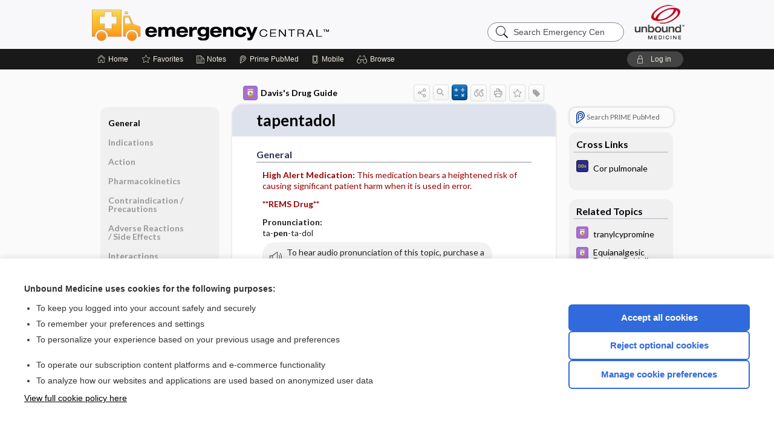

--- FILE ---
content_type: text/html; charset=UTF-8
request_url: https://emergency.unboundmedicine.com/emergency/view/Davis-Drug-Guide/109407/all/tapentadol
body_size: 8215
content:
<!DOCTYPE HTML><html lang="en"><head><meta http-equiv="Content-Type" content="text/html; charset=UTF-8"><title>Tapentadol&nbsp; (Nucynta) | Davis’s Drug Guide</title><meta charset="utf-8"><meta name="viewport" content="width=device-width, initial-scale=1.0"><meta name="apple-itunes-app" content="app-id=348981406, affiliate-data=pt=10583&amp;ct=emergency"><base href="https://emergency.unboundmedicine.com/emergency/"><script>const generateRandomString = (length) => [...Array(length)].map(() => 'ABCDEFGHIJKLMNOPQRSTUVWXYZabcdefghijklmnopqrstuvwxyz0123456789'[Math.floor(Math.random() * 62)]).join('');window.unbound_version=("26.01.27_11" == "[BUILD]") ? generateRandomString(8) : "26.01.27_11"</script><link rel="manifest" href="https://emergency.unboundmedicine.com/emergency/pramanifest"><meta name="google-site-verification" content=""><link rel="icon" type="image/png" href="https://emergency.unboundmedicine.com/emergency/repview?type=598-1021&amp;name=13_1238013_Standard"><link rel="apple-touch-icon" href="https://emergency.unboundmedicine.com/emergency/repview?type=598-1021&amp;name=13_1238013_Standard"><meta name="description" content="Find information on Tapentadol&nbsp; (Nucynta) in Davis’s Drug Guide including dosage, side effects, interactions, nursing implications, mechanism of action, half life, administration, and more. Davis Drug Guide PDF."><meta property="og:title" content="Tapentadol&nbsp; (Nucynta) | Davis’s Drug Guide"><meta property="og:url" content="https://emergency.unboundmedicine.com/emergency/view/Davis-Drug-Guide/109407/all/tapentadol?refer=true"><meta property="og:image" content="https://emergency.unboundmedicine.com/emergency/cati/i72/277.png?v=273"><meta property="og:description" content="Find information on Tapentadol&nbsp; (Nucynta) in Davis’s Drug Guide including dosage, side effects, interactions, nursing implications, mechanism of action, half life, administration, and more. Davis Drug Guide PDF."><link rel="stylesheet" type="text/css" href="./css/s_screen.css?v=26.01.27_11"><link rel="stylesheet" type="text/css" href="./css/commonCss.css?v=26.01.27_11"><link id="category-css" rel="stylesheet" type="text/css" href="https://emergency.unboundmedicine.com/emergency/catcss/277/273/css"><link href="https://fonts.googleapis.com/css?family=Lato:300,400,700,900" rel="stylesheet" type="text/css"><script language="JavaScript" src="./js/bundle/GdprConsent.js?v=26.01.27_11" type="text/javascript"></script><script>window.dataLayer = window.dataLayer || [];function gtag(){dataLayer.push(arguments);}gtag('consent', 'default', {'analytics_storage': 'denied','ad_storage': 'denied'});</script><script>(async function() { await window.gdpr.loadPreferences(); window.gdpr.updateGTMConsent(); })();</script><script>window.gdpr.setupGoogleTagManager('GTM-KX9RJWS');</script><script language="JavaScript" src="./js/runFirst.js?v=26.01.27_11" type="text/javascript"></script><script language="JavaScript" src="./js/jquery-3.5.1.min.js" type="text/javascript"></script><script language="JavaScript" defer="true" src="./js/jquery-ui-1.13.2.min.js" type="text/javascript"></script><script language="JavaScript" src="./js/jquery.cookie.js" type="text/javascript"></script><script language="JavaScript" defer="true" src="./js/bundle/runtime.js?v=26.01.27_11" type="text/javascript"></script><script language="JavaScript" defer="true" src="./js/bundle/ubLib.js?v=26.01.27_11" type="text/javascript"></script><script language="JavaScript" src="./js/androidinstallprompt.js?v=26.01.27_11" type="text/javascript"></script><script language="JavaScript" src="./repview?type=277-273&amp;name=ddg" type="text/javascript"></script><script language="JavaScript" defer="true" src="./js/bundle/ConsentBanner.js?v=26.01.27_11" type="text/javascript"></script></head><body data-authcat="anonymous" data-open="" abstyle="light" root-web-url="https://www.unboundmedicine.com" data-cmd="view" data-assist-debug="false" abc-welcome-style="btest" data-attempted="" class=" newFonts"><noscript><iframe src="https://www.googletagmanager.com/ns.html?id=GTM-KX9RJWS" height="0" width="0" style="display:none;visibility:hidden"></iframe></noscript><header><div id="android-native-install-prompt" appname="emergency"><div style="display:none;" data-gtm="appbanner-playstore-install" id="android-installed-gtm-button"></div><div style="display:none;" data-gtm="appbanner-playstore-cancel" id="android-cancel-gtm-button"></div><div style="display:none;" data-gtm="appbanner-playstore-show" id="android-show-gtm-button"></div><div id="close-android-native-install-prompt" role="button" aria-label="close install banner" data-gtm="appbanner-playstore-X"><img alt="close android install prompt" src="./images/closex.png"></div><div data-gtm="appbanner-playstore-click" id="android-native-install-prompt-activate"><img style="max-height:100%;" src="https://emergency.unboundmedicine.com/emergency/repview?type=598-1021&amp;name=6_1238013_Standard" alt="Device showcase"><div style="font-size:18px;color:#000;padding: 0 10px;">Download the app!</div><div style="font-size:18px;color:#226ece;margin-left:auto;">INSTALL</div></div></div><script type="text/javascript">checkBanners();</script><div id="header"><div class="skipnav"><a href="./view/Davis-Drug-Guide/109407/all/tapentadol#document-navigation">Skip to main content navigation</a><a href="./view/Davis-Drug-Guide/109407/all/tapentadol#document-body">Skip to main content</a></div><div role="banner" id="banner"><a aria-label="Unbound Medicine" href="https://www.unboundmedicine.com" class="ub-home"></a><form action="https://emergency.unboundmedicine.com/emergency//search" method="GET" name="searchform" id="banner-search"><input type="hidden" name="st" value="OSS"><div class="banner-search-input-wrapper"><label for="banner-search-field" class="visuallyhidden">Search Emergency Central</label><input type="text" id="banner-search-field" class="search" autocomplete="off" name="q" value="" placeholder="Search Emergency Central"><input value="" type="submit"></div></form><a href="https://emergency.unboundmedicine.com/emergency" class="app-home" style="background-image: url(&#34;https://emergency.unboundmedicine.com/emergency/repview?type=598-1021&amp;name=10_1238013_Standard&#34;);">Emergency Central</a></div></div><div id="subheader"><div id="message-box"></div><nav aria-label="main" id="navigation" role="navigation" color_template="emergency"><div class="burgerButton"><span class="burger"></span></div><ul id="navlist"><li id="home-link" title="Home"><a aria-label="Home" href="https://emergency.unboundmedicine.com/emergency/"><span class="text fullScrOnly">Home</span></a></li><li id="fav-link" title="Favorites"><a class="favorites-link" id="favorites-link" href="https://emergency.unboundmedicine.com/emergency/favorites"><span class="text">Favorites</span></a></li><li id="notes-link" title="Notes"><a class="notes-link" href="https://emergency.unboundmedicine.com/emergency/notes"><span class="text">Notes</span></a></li><li id="prime-link" title="Prime PubMed" class=""><a aria-label="Prime" href="https://emergency.unboundmedicine.com/emergency/prime"><span class="text">Prime<span class="fullScrOnly"> PubMed</span></span></a></li><li id="mobile-link" title="Mobile"><a href="https://emergency.unboundmedicine.com/emergency/mobile" data-ckey=""><span class="text">Mobile</span></a></li><li id="browse-list" title="Browse"><a role="button" aria-label="Browse" tabindex="0" id="browse-link"><span class="text fullScrOnly">Browse</span></a></li></ul><div id="greeting"><span id="greeting-text"><span class="text"><span class="textContents"></span><span class="textRepeat"></span></span></span><span class="gradientOverlay"></span><a role="button" tabindex="0" id="logout" rel="nofollow" title="Log In" data-gtm="login-launch" class="quick-login"><span>Log in</span></a></div></nav></div></header><main role="main" id="page" class="group"><div id="browse-list-drop"></div><div id="content" class="unloaded"><div id="stickyHide" style="display: none;"></div><article aria-label="document" id="document-body" class="centercolumn"><span id="document-info" data-catcode="277" data-code="109407" data-type="FTD" data-proj_version="273"></span><div id="cat-title-box"><div id="document-category"><a href="./index/Davis-Drug-Guide/All_Topics/A"><img alt="Davis's Drug Guide" src="./cati/i108/277.png?v=273">Davis's Drug Guide</a></div><div class="action-manager "><a id="share" data-gtm="record-icon-share" role="button" tabindex="0" aria-label="Sharing Options" aria-expanded="false" aria-controls="sharing-options" title="Share"></a><div role="region" aria-hidden="true" id="sharing-options"><ul class="share"><li><a id="share-email" data-gtm="record-icon-share-email" aria-label="Share via E-Mail" data-subject="I%20thought%20you%20would%20find%20this%20interesting" data-term="tapentadol" data-myurl="https://emergency.unboundmedicine.com/emergency/view/Davis-Drug-Guide/109407/all/tapentadol%3Frefer=true" href="mailto:?body=I%20thought%20you%20would%20find%20this%20interesting%3A%20%0D%0A%0D%0Atapentadol%20-%20https://emergency.unboundmedicine.com/emergency/view/Davis-Drug-Guide/109407/all/tapentadol%3Frefer=true&amp;subject=I%20thought%20you%20would%20find%20this%20interesting"></a></li><li><a id="share-fb" rel="nofollow" data-gtm="record-icon-share-fb" aria-label="Share on Facebook" href="https://www.facebook.com/sharer.php?u=https://emergency.unboundmedicine.com/emergency/view/Davis-Drug-Guide/109407/all/tapentadol%3Frefer=true" target="sharing"></a></li></ul></div><a id="action-search" data-gtm="record-icon-search" role="button" tabindex="0" aria-label="Search Content" aria-expanded="false" aria-controls="sharing-options" title="Search Davis's Drug Guide"></a><a id="calculator-link" data-gtm="record-icon-calc" role="button" tabindex="0" aria-label="Calculators" title="Calculators"></a><div class="tooltip"><img src="./images/tooltip-triangle.png" alt=""><p></p></div><a id="cite" data-gtm="record-icon-cite" role="button" tabindex="0" rel="nofollow" title="Create Citation"></a><a id="print" data-gtm="record-icon-print" role="button" aria-label="Print" href="https://emergency.unboundmedicine.com/emergency/pview/Davis-Drug-Guide/109407/all/tapentadol" title="Print PDF" rel="nofollow"></a><span id="favorite-status" data-gtm="record-icon-fav" data-favid="FTD-277-109407" role="button" tabindex="0" aria-label="Favorite Star" data-catcode="277" data-code="109407" data-page="all" data-toc="0" data-type="FTD" aria-pressed="false" title="Not Favorite"></span><a id="taglist" data-gtm="record-icon-tag" role="button" tabindex="0" class="tagged" title="Tag Record"></a><div class="tagging-box contentview-tagging-box" role="dialog" aria-label="Tag this record"><div class="tagging-box-inner"><h1>Tags</h1><input aria-labelledby="tag-document-label" type="text" id="tag-list" data-id=""><p id="tag-document-label">Type your tag names separated by a space and hit enter</p><div class="existing-tag-list"></div></div></div><div id="cat-search-popup" class="hidden-search"><div id="category-search" class=""><form action="./search" method="GET" name="searchform" id="search-category"><input type="hidden" name="st" value="OSS"><input type="hidden" name="catcode" value="277"><div class="category-search-input-wrapper"><input value="" type="submit"><label for="category-search-field" class="visuallyhidden">Search Davis's Drug Guide</label><input type="text" id="category-search-field" class="search ui-autocomplete-input" autocomplete="off" name="q" value="" data-catcode="277" placeholder="Search Davis's Drug Guide"></div></form></div><div id="action-search-close">＋</div></div></div><div role="button" id="calculator-list-drop"></div></div><div class="doc-title-box"><div class="inner-box"><h1 id="document-title">tapentadol</h1></div></div><div class="document-content"><div class="doc-content-inner"><div class="author"></div><div class="newLocked"><a name="page0" class="section-anchor" aria-hidden="true"><h2 class="section-title"><span class=" div">General</span></h2></a><a name="0" class="section-anchor" aria-hidden="true"><h2 class="section-title"><span class=" div">General</span></h2></a><section class="section" data-bodysectionnum="0"><h2 class="section-title"><div>General</div></h2><p><p><span class="alert"><b>High Alert Medication: </b>        This medication bears a heightened risk of causing significant patient harm when it is used in error.      </span></p><p><span class="alert"><b>**REMS Drug**</b></span></p><p><b>Pronunciation: </b><br>ta-<b>pen</b>-ta-dol</p><div class="locked-audio"><img role="presentation" alt="" class="locked-audio-icon" src=".//images/locked-audio.png"><span>To hear audio pronunciation of this topic, purchase a subscription or log in.</span></div><br><p><b>Trade Name(s)</b><ul><li>Nucynta</li><li>Nucynta ER</li><li>Nucynta IR&nbsp;<img src="https://emergency.unboundmedicine.com/emergency/repview?type=277-273&amp;name=maple_leaf" code="109407" type="277-273" name="maple_leaf" alt="Canadian Trade name" class="canadian-tradename icon inline"></li></ul></p><p><b>Ther. Class.</b><p><p><a class="doclink" href="./view/Davis-Drug-Guide/50947/all/nonopioid_analgesics">analgesics</a></p><p> (centrally acting)</p><p><a class="doclink" href="./view/Davis-Drug-Guide/50949/all/opioid_analgesics">opioid analgesics</a></p></p></p><p><b>Pharm. Class.</b><p><p>opioid agonists</p></p></p><p><b>Controlled Substance Schedule:&nbsp;</b>II</p></p></section><p style="text-align:center; padding-top: 10px" class="more2c"><span class="glasses"></span>There's more to see -- the rest of this topic is available only to subscribers.</p></div><div id="screenBackdrop"><div id="citationMan" role="dialog" aria-label="Citation Tool"><div class="citationFormats"><h3>Citation</h3><div class="citationFormat active" format="mla"><span class="citation" title="MLA format citation">Vallerand, April Hazard., et al. "Tapentadol." <i>Davis's Drug Guide</i>, 19th ed., F.A. Davis Company, 2026. <i>Emergency Central</i>, emergency.unboundmedicine.com/emergency/view/Davis-Drug-Guide/109407/all/tapentadol. </span></div><div class="citationFormat " format="ama"><span class="citation" title="AMA format citation">Vallerand AHA, Sanoski CAC,  . Tapentadol. <i>Davis's Drug Guide</i>. F.A. Davis Company; 2026. https://emergency.unboundmedicine.com/emergency/view/Davis-Drug-Guide/109407/all/tapentadol. Accessed January 30, 2026.</span></div><div class="citationFormat " format="apa"><span class="citation" title="APA format citation">Vallerand, A. H., Sanoski, C. A., &amp; ,  (2026). Tapentadol. In <i>Davis's Drug Guide</i> (19th ed.). F.A. Davis Company. https://emergency.unboundmedicine.com/emergency/view/Davis-Drug-Guide/109407/all/tapentadol</span></div><div class="citationFormat " format="vancouver"><span class="citation" title="VANCOUVER format citation">Vallerand AHA, Sanoski CAC,  . Tapentadol [Internet]. In: <i>Davis's Drug Guide</i>. F.A. Davis Company; 2026. [cited 2026 January 30]. Available from: https://emergency.unboundmedicine.com/emergency/view/Davis-Drug-Guide/109407/all/tapentadol.</span></div></div><div id="citationToolbar"><div class="notes"><span class="note ama">* Article titles in AMA citation format should be in sentence-case</span></div><button class="copy" title="Copy to clipboard">Copy</button><button class="download" title="Download .ris file">Download</button><select id="citationSelect" def="mla"><option selected="true" format="mla">MLA</option><option format="ama">AMA</option><option format="apa">APA</option><option format="vancouver">VANCOUVER</option></select></div><div id="risFile">TY  -  ELEC
T1  -  tapentadol
ID  -  109407
A1  -  Sanoski,Cynthia A,
AU  -  Vallerand,April Hazard,
AU  -  ,,

BT  -  Davis's Drug Guide
UR  -  https://emergency.unboundmedicine.com/emergency/view/Davis-Drug-Guide/109407/all/tapentadol
PB  -  F.A. Davis Company
ET  -  19
DB  -  Emergency Central
DP  -  Unbound Medicine
ER  -  
</div></div></div><div id="inlinePview"><div class="pviewContent"></div></div></div></div></article><div id="try-now-dialog" class="try-now-dialog" style="display:none;"><div class="try-now-close" icon-name="close" data-icon=""></div><div class="try-now-title">Try the app for free!</div><p><strong>1. Download</strong> the Emergency Central app by <span class="red">Unbound Medicine</span></p><p style="margin-top:10px">2. Select <strong>Try/Buy</strong> and follow instructions to begin your free 30-day trial</p><span class="small">You can cancel anytime within the 30-day trial, or continue using Emergency Central to begin a 1-year subscription ($39.95)</span><div class="stores" style=""><div class="store-item"><a href="https://itunes.apple.com/us/app/id348981406?mt=8&amp;pt=10583&amp;ct=PricingGrid%testid%" class="appleStore" target="app_store"><span class="apple-icon"></span><img alt="Appstore" data-gtm="try-now-appstore" class="storeLink" src="./images/ios-appstore-badge.png"></a></div><div class="store-item"><a href="https://play.google.com/store/apps/details?id=com.unbound.android.ubemi" class="googleStore" target="gplay_store"><span class="android-icon"></span><img alt="Google Play" data-gtm="try-now-playstore" class="storeLink" src="./images/google-play-badge.png"></a></div></div></div><aside id="document-sidebar" class="sidebarScroll"><div class="inner-wrapper"><div class="rnbu"><a id="prime-search-link" rel="nofollow" class="primeLogo search med-link" href="https://unboundmedicine.com/prime?st=M&amp;keywords=tapentadol"><span class="link-text">Search PRIME PubMed</span></a></div><div id="crosslinks" class="sidebox"><div class="sidebox-title"><h2>Cross Links</h2></div><div class="inner-box"><div class="sidebox-list"><div class="sidebox-list-item"><a class="sidebox-link xlink " data-gtm="crosslink-click" aria-label="Diagnosaurus" href="./view/Diagnosaurus/114597/all/Cor_pulmonale" title="Diagnosaurus - Cor pulmonale"><span class="sblink-img"><img alt="Diagnosaurus icon" src="./cati/i108/359.png?v=110"></span><span class="sblink-text">Cor pulmonale</span></a></div></div></div><div class="bottom"></div></div><div id="related-content" class="sidebox"><div class="sidebox-title"><h2>Related Topics</h2></div><div class="inner-box"><div class="sidebox-list"><div class="sidebox-list-item"><a data-gtm="relatedtopic-click" title="Davis's Drug Guide - tranylcypromine" href="./view/Davis-Drug-Guide/109275/all/tranylcypromine"><span class="sblink-img"><img alt="Davis's Drug Guide icon" src="./cati/i108/277.png?v=273"></span><span class="sblink-text">tranylcypromine</span></a></div><div class="sidebox-list-item"><a data-gtm="relatedtopic-click" title="Davis's Drug Guide - Equianalgesic Dosing Guidelines" href="./view/Davis-Drug-Guide/109510/all/Equianalgesic_Dosing_Guidelines"><span class="sblink-img"><img alt="Davis's Drug Guide icon" src="./cati/i108/277.png?v=273"></span><span class="sblink-text">Equianalgesic Dosing Guidelines</span></a></div></div></div><div class="bottom"></div></div></div></aside><nav aria-label="document" id="document-navigation" class="sidebarScroll "><div class="inner-wrapper"><div id="doc-nav-inner" class="fulldoc"><div class="doc-root-node nav-block parent firstload" id="current-node"><a href="./view/Davis-Drug-Guide/109407/all/tapentadol" rel="nofollow">tapentadol</a></div><div class="nav-block parent" anchor="0"><a href="./view/Davis-Drug-Guide/109407/all/tapentadol#0" rel="nofollow">General</a></div><div class="nav-block parent" anchor="1"><a href="./view/Davis-Drug-Guide/109407/all/tapentadol#1" rel="nofollow">Indications</a></div><div class="nav-block parent" anchor="2"><a href="./view/Davis-Drug-Guide/109407/all/tapentadol#2" rel="nofollow">Action</a></div><div class="nav-block parent" anchor="3"><a href="./view/Davis-Drug-Guide/109407/all/tapentadol#3" rel="nofollow">Pharmacokinetics</a></div><div class="nav-block parent" anchor="4"><a href="./view/Davis-Drug-Guide/109407/all/tapentadol#4" rel="nofollow">Contraindication ​/ ​Precautions</a></div><div class="nav-block parent" anchor="5"><a href="./view/Davis-Drug-Guide/109407/all/tapentadol#5" rel="nofollow">Adverse Reactions ​/ ​Side Effects</a></div><div class="nav-block parent" anchor="6"><a href="./view/Davis-Drug-Guide/109407/all/tapentadol#6" rel="nofollow">Interactions</a></div><div class="nav-block parent" anchor="7"><a href="./view/Davis-Drug-Guide/109407/all/tapentadol#7" rel="nofollow">Route ​/ ​Dosage</a></div><div class="nav-block parent" anchor="8"><a href="./view/Davis-Drug-Guide/109407/all/tapentadol#8" rel="nofollow">Availability</a></div><div class="nav-block parent" anchor="9"><a href="./view/Davis-Drug-Guide/109407/all/tapentadol#9" rel="nofollow">Assessment</a></div><div class="nav-block parent" anchor="10"><a href="./view/Davis-Drug-Guide/109407/all/tapentadol#10" rel="nofollow">Implementation</a></div><div class="nav-block parent" anchor="11"><a href="./view/Davis-Drug-Guide/109407/all/tapentadol#11" rel="nofollow">Patient ​/ ​Family Teaching</a></div><div class="nav-block parent" anchor="12"><a href="./view/Davis-Drug-Guide/109407/all/tapentadol#12" rel="nofollow">Evaluation ​/ ​Desired Outcomes</a></div></div><div class="nav-handle"></div><div class="vis_test"></div></div></nav></div></main><div id="expired-dialog" class="expired-dialog" style="display:none;"><div class="expired-close" icon-name="close" data-icon=""></div><div class="expired-title">Your free 1 year of online access expired <span id="exp-dialog-date">&nbsp;</span>.</div><p style="margin-bottom:20px">Want to regain access to Emergency Central?</p><p style="margin-top:10px"><button onclick="ubLib.webappModule.hideDialog('expired');ubLib.webappModule.showDialog('expiration-renew');" class="blue-button">Renew my subscription</button></p><p style="margin-top:10px"><button onclick="ubLib.webappModule.hideDialog('expired');" class="white-button">Not now - I'd like more time to decide</button></p></div><div id="loginPopupHolder"><div id="loginPopup"><div class="close" data-gtm="login-X" role="button" tabindex="0"></div><div class="loginTitle"><h2><span class="text">Log in to </span><span class="appName">Emergency Central</span></h2></div><div class="login-alert"></div><div id="forgotpassword"><div class="learnmoreBlock toggleableContainer expanded"><form action="https://emergency.unboundmedicine.com/lookupjson" id="form1" method="post" name="form1"><input name="subcmd" type="hidden" value="preset"><input name="ns" type="hidden" value="ubemerg"><input name="authentProduct" type="hidden" value="emergency"><label for="username"><h2 class="toggle"><span>Forgot Your Password?</span></h2><span class="text toggleable">Enter your username below and we'll send you an email explaining how to change your password.</span></label><div class="inputs toggleable"><input autocapitalize="off" autocorrect="off" id="username" name="username" size="30" type="text" placeholder="Username" required="true"><span class="text">Note: Your username may be different from the email address used to register your account.</span><div id="recaptcha-form1" class="recaptcha-container"></div><input class="request button-css_grey" type="submit" value="Request password reset"></div></form></div><div class="learnmoreBlock toggleableContainer"><form action="https://emergency.unboundmedicine.com/lookupjson" id="form2" method="post" name="form2"><input name="subcmd" type="hidden" value="lu"><input name="ns" type="hidden" value="ubemerg"><input name="authentProduct" type="hidden" value="emergency"><label for="fu_email"><h2 class="toggle"><span>Forgot Your Username?</span></h2><span class="text toggleable hide">Enter your email below and we'll resend your username to you.</span></label><div class="inputs toggleable hide"><input autocapitalize="off" autocorrect="off" id="fu_email" name="email" size="30" type="email" placeholder="emailaddress@email.com" required="true" pattern=".+@.+" title="emailaddress@email.com"><div id="recaptcha-form2" class="recaptcha-container"></div><input class="request button-css_grey" type="submit" value="Request username"></div></form></div><div class="learnmoreBlock"><h2>Contact Support</h2><div class="text">If you need further assistance, please contact Support.</div><ul class="supportLinks"><li id="web"><span class="icon"></span><a href="https://www.unboundmedicine.com/support">unboundmedicine.com/support</a></li><li id="ub_email"><span class="icon"></span><a href="mailto:support@unboundmedicine.com?subject= Support - ucentral">support@unboundmedicine.com</a></li><li id="phone"><span class="icon"></span><div class="phoneStuff"><span class="phoneNum">610-627-9090</span><span class="phoneTime">(Monday - Friday, 9 AM - 5 PM EST.)</span></div></li></ul></div><div id="fpSentMsg"><div class="img"><span class="text"></span></div><div class="pass-msg"><span class="text">Password reset sent</span></div><div class="uname-msg"><span class="text">Username sent</span></div></div></div><div class="login-box"><form action="./home" id="popup-login" method="post"><div class="inputs"><input type="hidden" name="login" value="true"><div class="txt-inputs" style="order:1"><input type="text" name="username" id="popup-username" aria-label="Username (required)" placeholder="Username" autocorrect="off" autocapitalize="off" required="true" aria-required="true"><div class="password-holder"><input type="password" name="password" id="popup-password" value="" aria-label="Password (required)" placeholder="Password" autocomplete="off" autocorrect="off" autocapitalize="off" required="true" aria-required="true"><span class="show-passwd" title="Show password"></span></div></div><div class="checkboxes" style="order:2"><input aria-labelledby="popup-remember-label" type="checkbox" id="popup-remember" name="remember" value="true" class="responsiveCheckbox" data-gtm="login-remember-me"><label id="popup-remember-label" for="popup-remember">Remember Me</label></div><div class="buttons" style="order:3"><input type="submit" id="popup-login-button" value="Log in" data-gtm="login-submit" class="button"></div><div class="fp-links"><span tabindex="0" id="popup-forgot-password" data-gtm="login-forgot">Forgot your username or password?</span></div></div></form></div><div class="login-footer"><div class="holder"><div class="image"><img src="https://emergency.unboundmedicine.com/emergency/repview?type=598-1021&amp;name=14_1238013_Standard" type="598-1021" name="14_1238013_Standard" alt="Purchase Emergency Central"></div><div class="textStuff"><div class="topTxt"><span class="text">New to Emergency Central?</span></div><div class="bottomTxt"><a href="https://unboundmedicine.com/markred/EmerCenLogin?utm_source=emergc&amp;utm_medium=web&amp;utm_campaign=login" data-gtm="login-purchase">Puchase a subscription</a></div></div></div></div></div><div id="uCantDoDat"><div class="header"><span class="headImg"><img src="" alt=""></span><span class="headTxt"></span></div><div class="mainMsg"><span class="reqMsg">A Emergency Central subscription is required to </span><span class="reqActions"></span></div><div class="actions"><div class="action"><span class="text">Already have an account?</span><span class="logIn doIt quick-login" data-gtm="login-launch">Log In</span></div><div class="login-footer"><div class="holder"><div class="image"><img src="https://emergency.unboundmedicine.com/emergency/repview?type=598-1021&amp;name=14_1238013_Standard" type="598-1021" name="14_1238013_Standard" alt="Purchase Emergency Central"></div><div class="textStuff"><div class="topTxt"><span class="text">New to Emergency Central?</span></div><div class="bottomTxt"><a href="https://unboundmedicine.com/markred/EmerCenLogin?utm_source=emergc&amp;utm_medium=web&amp;utm_campaign=login" data-gtm="login-purchase">Puchase a subscription</a></div></div></div></div></div></div><div id="loginBackdrop" data-gtm="login-X"></div></div><div class="footerPopup" id="locked-popup"><div class="fpContent vertical"><div class="bigmessage">Want to read the entire topic?</div><div class="buttons"><a webapp="emergency" data-gtm="locked-purchase-banner" href="https://www.unboundmedicine.com/markred/unlockEC" title="Subscribe Now" class="filled button  subscribe" target="_blank">Purchase a subscription</a><span class="button hollow quick-login" data-gtm="locked-login-banner" buttonType="hollow" title="I'm already a subscriber">I’m already a subscriber</span></div><div class="smallmessage"><a href="./index/Davis-Drug-Guide/Sample_Entries" title="Browse sample entries">Browse sample topics</a></div></div></div><script type="text/javascript">checkFooterPopups();</script><footer role="contentinfo"><div id="footer-links"><a href="https://www.unboundmedicine.com" id="corporate-logo"><img src="https://emergency.unboundmedicine.com/emergency/./images/unboundlogo.png" alt="Unbound Medicine logo"></a><div class="linkBlocks"><ul><li><a href="./" target="_top" id="footer-first">Home</a></li><li><a href="https://www.unboundmedicine.com/contact?svar=a%7cub&amp;svar=c%7cemerg">Contact Us</a></li></ul><ul><li><a href="javascript:ubLib.webappModule.oW('https://www.unboundmedicine.com/privacy','_blank',580,720,'yes');">Privacy / Disclaimer</a></li><li><a href="javascript:ubLib.webappModule.oW('https://www.unboundmedicine.com/terms_of_service','_blank',580,720,'yes');">Terms of Service</a></li></ul><ul><li><a role="button" tabindex="0" id="footer-last" rel="nofollow" class="quick-login">Log in</a></li><li><a href="#" onclick="showCookieSettings(); return false;" rel="nofollow">Cookie Preferences</a></li></ul></div><p class="copyright">© 2000–2026 Unbound Medicine, Inc. All rights reserved</p><div id="connect"><h2>CONNECT WITH US</h2><p><a rel="noopener" data-icon="" id="facebook" href="https://www.facebook.com/unboundmedicineinc" target="_blank">facebook</a><a rel="noopener" data-icon="" id="instagram" href="https://www.instagram.com/unboundmedicine/" target="_blank">instagram</a><a rel="noopener" data-icon="" id="youtube" href="https://www.youtube.com/unboundmedicine" target="_blank">youtube</a><a rel="noopener" data-icon="" id="linkedin" href="https://www.linkedin.com/company/unbound-medicine" target="_blank">LinkedIn</a></p></div></div><span style="display:none;">26.01.27-26.01.27_11</span></footer><script type="text/javascript">window.addEventListener('DOMContentLoaded', function(event) {if (window.gdpr && window.gdpr.hasAnalyticsConsent && window.gdpr.hasAnalyticsConsent()) {typeof gtag === 'function' && gtag('event', 'page_view',{page_title: 'tapentadol | Davis Drug Guide', 'page_location': window.removeSensitiveParams(['akey','ck','q']),content_id: '109407',cat_code: '277'});}ubLib.dialogsModule.init();ubLib.loginModule.init();if(typeof ubLib.autocompleteModule.init === 'function'){ubLib.autocompleteModule.init();}ubLib.webappModule.init();ubLib.contentModule.initContent();ubLib.notesModule.init({enabled:false, glimpse:true});ubLib.catoutlineModule.init();});</script></body></html>